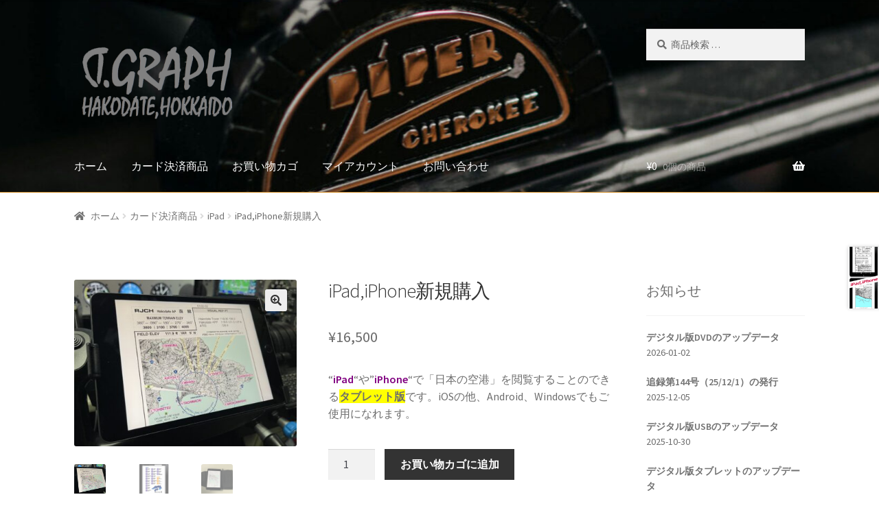

--- FILE ---
content_type: text/html; charset=utf-8
request_url: https://www.google.com/recaptcha/api2/anchor?ar=1&k=6Lec2nciAAAAAKwunKo3DFzyTlyqPM6tiLk8p7mf&co=aHR0cHM6Ly9kZ3JhcGguanA6NDQz&hl=en&v=PoyoqOPhxBO7pBk68S4YbpHZ&size=invisible&anchor-ms=20000&execute-ms=30000&cb=gaqn0ap1bsz9
body_size: 48815
content:
<!DOCTYPE HTML><html dir="ltr" lang="en"><head><meta http-equiv="Content-Type" content="text/html; charset=UTF-8">
<meta http-equiv="X-UA-Compatible" content="IE=edge">
<title>reCAPTCHA</title>
<style type="text/css">
/* cyrillic-ext */
@font-face {
  font-family: 'Roboto';
  font-style: normal;
  font-weight: 400;
  font-stretch: 100%;
  src: url(//fonts.gstatic.com/s/roboto/v48/KFO7CnqEu92Fr1ME7kSn66aGLdTylUAMa3GUBHMdazTgWw.woff2) format('woff2');
  unicode-range: U+0460-052F, U+1C80-1C8A, U+20B4, U+2DE0-2DFF, U+A640-A69F, U+FE2E-FE2F;
}
/* cyrillic */
@font-face {
  font-family: 'Roboto';
  font-style: normal;
  font-weight: 400;
  font-stretch: 100%;
  src: url(//fonts.gstatic.com/s/roboto/v48/KFO7CnqEu92Fr1ME7kSn66aGLdTylUAMa3iUBHMdazTgWw.woff2) format('woff2');
  unicode-range: U+0301, U+0400-045F, U+0490-0491, U+04B0-04B1, U+2116;
}
/* greek-ext */
@font-face {
  font-family: 'Roboto';
  font-style: normal;
  font-weight: 400;
  font-stretch: 100%;
  src: url(//fonts.gstatic.com/s/roboto/v48/KFO7CnqEu92Fr1ME7kSn66aGLdTylUAMa3CUBHMdazTgWw.woff2) format('woff2');
  unicode-range: U+1F00-1FFF;
}
/* greek */
@font-face {
  font-family: 'Roboto';
  font-style: normal;
  font-weight: 400;
  font-stretch: 100%;
  src: url(//fonts.gstatic.com/s/roboto/v48/KFO7CnqEu92Fr1ME7kSn66aGLdTylUAMa3-UBHMdazTgWw.woff2) format('woff2');
  unicode-range: U+0370-0377, U+037A-037F, U+0384-038A, U+038C, U+038E-03A1, U+03A3-03FF;
}
/* math */
@font-face {
  font-family: 'Roboto';
  font-style: normal;
  font-weight: 400;
  font-stretch: 100%;
  src: url(//fonts.gstatic.com/s/roboto/v48/KFO7CnqEu92Fr1ME7kSn66aGLdTylUAMawCUBHMdazTgWw.woff2) format('woff2');
  unicode-range: U+0302-0303, U+0305, U+0307-0308, U+0310, U+0312, U+0315, U+031A, U+0326-0327, U+032C, U+032F-0330, U+0332-0333, U+0338, U+033A, U+0346, U+034D, U+0391-03A1, U+03A3-03A9, U+03B1-03C9, U+03D1, U+03D5-03D6, U+03F0-03F1, U+03F4-03F5, U+2016-2017, U+2034-2038, U+203C, U+2040, U+2043, U+2047, U+2050, U+2057, U+205F, U+2070-2071, U+2074-208E, U+2090-209C, U+20D0-20DC, U+20E1, U+20E5-20EF, U+2100-2112, U+2114-2115, U+2117-2121, U+2123-214F, U+2190, U+2192, U+2194-21AE, U+21B0-21E5, U+21F1-21F2, U+21F4-2211, U+2213-2214, U+2216-22FF, U+2308-230B, U+2310, U+2319, U+231C-2321, U+2336-237A, U+237C, U+2395, U+239B-23B7, U+23D0, U+23DC-23E1, U+2474-2475, U+25AF, U+25B3, U+25B7, U+25BD, U+25C1, U+25CA, U+25CC, U+25FB, U+266D-266F, U+27C0-27FF, U+2900-2AFF, U+2B0E-2B11, U+2B30-2B4C, U+2BFE, U+3030, U+FF5B, U+FF5D, U+1D400-1D7FF, U+1EE00-1EEFF;
}
/* symbols */
@font-face {
  font-family: 'Roboto';
  font-style: normal;
  font-weight: 400;
  font-stretch: 100%;
  src: url(//fonts.gstatic.com/s/roboto/v48/KFO7CnqEu92Fr1ME7kSn66aGLdTylUAMaxKUBHMdazTgWw.woff2) format('woff2');
  unicode-range: U+0001-000C, U+000E-001F, U+007F-009F, U+20DD-20E0, U+20E2-20E4, U+2150-218F, U+2190, U+2192, U+2194-2199, U+21AF, U+21E6-21F0, U+21F3, U+2218-2219, U+2299, U+22C4-22C6, U+2300-243F, U+2440-244A, U+2460-24FF, U+25A0-27BF, U+2800-28FF, U+2921-2922, U+2981, U+29BF, U+29EB, U+2B00-2BFF, U+4DC0-4DFF, U+FFF9-FFFB, U+10140-1018E, U+10190-1019C, U+101A0, U+101D0-101FD, U+102E0-102FB, U+10E60-10E7E, U+1D2C0-1D2D3, U+1D2E0-1D37F, U+1F000-1F0FF, U+1F100-1F1AD, U+1F1E6-1F1FF, U+1F30D-1F30F, U+1F315, U+1F31C, U+1F31E, U+1F320-1F32C, U+1F336, U+1F378, U+1F37D, U+1F382, U+1F393-1F39F, U+1F3A7-1F3A8, U+1F3AC-1F3AF, U+1F3C2, U+1F3C4-1F3C6, U+1F3CA-1F3CE, U+1F3D4-1F3E0, U+1F3ED, U+1F3F1-1F3F3, U+1F3F5-1F3F7, U+1F408, U+1F415, U+1F41F, U+1F426, U+1F43F, U+1F441-1F442, U+1F444, U+1F446-1F449, U+1F44C-1F44E, U+1F453, U+1F46A, U+1F47D, U+1F4A3, U+1F4B0, U+1F4B3, U+1F4B9, U+1F4BB, U+1F4BF, U+1F4C8-1F4CB, U+1F4D6, U+1F4DA, U+1F4DF, U+1F4E3-1F4E6, U+1F4EA-1F4ED, U+1F4F7, U+1F4F9-1F4FB, U+1F4FD-1F4FE, U+1F503, U+1F507-1F50B, U+1F50D, U+1F512-1F513, U+1F53E-1F54A, U+1F54F-1F5FA, U+1F610, U+1F650-1F67F, U+1F687, U+1F68D, U+1F691, U+1F694, U+1F698, U+1F6AD, U+1F6B2, U+1F6B9-1F6BA, U+1F6BC, U+1F6C6-1F6CF, U+1F6D3-1F6D7, U+1F6E0-1F6EA, U+1F6F0-1F6F3, U+1F6F7-1F6FC, U+1F700-1F7FF, U+1F800-1F80B, U+1F810-1F847, U+1F850-1F859, U+1F860-1F887, U+1F890-1F8AD, U+1F8B0-1F8BB, U+1F8C0-1F8C1, U+1F900-1F90B, U+1F93B, U+1F946, U+1F984, U+1F996, U+1F9E9, U+1FA00-1FA6F, U+1FA70-1FA7C, U+1FA80-1FA89, U+1FA8F-1FAC6, U+1FACE-1FADC, U+1FADF-1FAE9, U+1FAF0-1FAF8, U+1FB00-1FBFF;
}
/* vietnamese */
@font-face {
  font-family: 'Roboto';
  font-style: normal;
  font-weight: 400;
  font-stretch: 100%;
  src: url(//fonts.gstatic.com/s/roboto/v48/KFO7CnqEu92Fr1ME7kSn66aGLdTylUAMa3OUBHMdazTgWw.woff2) format('woff2');
  unicode-range: U+0102-0103, U+0110-0111, U+0128-0129, U+0168-0169, U+01A0-01A1, U+01AF-01B0, U+0300-0301, U+0303-0304, U+0308-0309, U+0323, U+0329, U+1EA0-1EF9, U+20AB;
}
/* latin-ext */
@font-face {
  font-family: 'Roboto';
  font-style: normal;
  font-weight: 400;
  font-stretch: 100%;
  src: url(//fonts.gstatic.com/s/roboto/v48/KFO7CnqEu92Fr1ME7kSn66aGLdTylUAMa3KUBHMdazTgWw.woff2) format('woff2');
  unicode-range: U+0100-02BA, U+02BD-02C5, U+02C7-02CC, U+02CE-02D7, U+02DD-02FF, U+0304, U+0308, U+0329, U+1D00-1DBF, U+1E00-1E9F, U+1EF2-1EFF, U+2020, U+20A0-20AB, U+20AD-20C0, U+2113, U+2C60-2C7F, U+A720-A7FF;
}
/* latin */
@font-face {
  font-family: 'Roboto';
  font-style: normal;
  font-weight: 400;
  font-stretch: 100%;
  src: url(//fonts.gstatic.com/s/roboto/v48/KFO7CnqEu92Fr1ME7kSn66aGLdTylUAMa3yUBHMdazQ.woff2) format('woff2');
  unicode-range: U+0000-00FF, U+0131, U+0152-0153, U+02BB-02BC, U+02C6, U+02DA, U+02DC, U+0304, U+0308, U+0329, U+2000-206F, U+20AC, U+2122, U+2191, U+2193, U+2212, U+2215, U+FEFF, U+FFFD;
}
/* cyrillic-ext */
@font-face {
  font-family: 'Roboto';
  font-style: normal;
  font-weight: 500;
  font-stretch: 100%;
  src: url(//fonts.gstatic.com/s/roboto/v48/KFO7CnqEu92Fr1ME7kSn66aGLdTylUAMa3GUBHMdazTgWw.woff2) format('woff2');
  unicode-range: U+0460-052F, U+1C80-1C8A, U+20B4, U+2DE0-2DFF, U+A640-A69F, U+FE2E-FE2F;
}
/* cyrillic */
@font-face {
  font-family: 'Roboto';
  font-style: normal;
  font-weight: 500;
  font-stretch: 100%;
  src: url(//fonts.gstatic.com/s/roboto/v48/KFO7CnqEu92Fr1ME7kSn66aGLdTylUAMa3iUBHMdazTgWw.woff2) format('woff2');
  unicode-range: U+0301, U+0400-045F, U+0490-0491, U+04B0-04B1, U+2116;
}
/* greek-ext */
@font-face {
  font-family: 'Roboto';
  font-style: normal;
  font-weight: 500;
  font-stretch: 100%;
  src: url(//fonts.gstatic.com/s/roboto/v48/KFO7CnqEu92Fr1ME7kSn66aGLdTylUAMa3CUBHMdazTgWw.woff2) format('woff2');
  unicode-range: U+1F00-1FFF;
}
/* greek */
@font-face {
  font-family: 'Roboto';
  font-style: normal;
  font-weight: 500;
  font-stretch: 100%;
  src: url(//fonts.gstatic.com/s/roboto/v48/KFO7CnqEu92Fr1ME7kSn66aGLdTylUAMa3-UBHMdazTgWw.woff2) format('woff2');
  unicode-range: U+0370-0377, U+037A-037F, U+0384-038A, U+038C, U+038E-03A1, U+03A3-03FF;
}
/* math */
@font-face {
  font-family: 'Roboto';
  font-style: normal;
  font-weight: 500;
  font-stretch: 100%;
  src: url(//fonts.gstatic.com/s/roboto/v48/KFO7CnqEu92Fr1ME7kSn66aGLdTylUAMawCUBHMdazTgWw.woff2) format('woff2');
  unicode-range: U+0302-0303, U+0305, U+0307-0308, U+0310, U+0312, U+0315, U+031A, U+0326-0327, U+032C, U+032F-0330, U+0332-0333, U+0338, U+033A, U+0346, U+034D, U+0391-03A1, U+03A3-03A9, U+03B1-03C9, U+03D1, U+03D5-03D6, U+03F0-03F1, U+03F4-03F5, U+2016-2017, U+2034-2038, U+203C, U+2040, U+2043, U+2047, U+2050, U+2057, U+205F, U+2070-2071, U+2074-208E, U+2090-209C, U+20D0-20DC, U+20E1, U+20E5-20EF, U+2100-2112, U+2114-2115, U+2117-2121, U+2123-214F, U+2190, U+2192, U+2194-21AE, U+21B0-21E5, U+21F1-21F2, U+21F4-2211, U+2213-2214, U+2216-22FF, U+2308-230B, U+2310, U+2319, U+231C-2321, U+2336-237A, U+237C, U+2395, U+239B-23B7, U+23D0, U+23DC-23E1, U+2474-2475, U+25AF, U+25B3, U+25B7, U+25BD, U+25C1, U+25CA, U+25CC, U+25FB, U+266D-266F, U+27C0-27FF, U+2900-2AFF, U+2B0E-2B11, U+2B30-2B4C, U+2BFE, U+3030, U+FF5B, U+FF5D, U+1D400-1D7FF, U+1EE00-1EEFF;
}
/* symbols */
@font-face {
  font-family: 'Roboto';
  font-style: normal;
  font-weight: 500;
  font-stretch: 100%;
  src: url(//fonts.gstatic.com/s/roboto/v48/KFO7CnqEu92Fr1ME7kSn66aGLdTylUAMaxKUBHMdazTgWw.woff2) format('woff2');
  unicode-range: U+0001-000C, U+000E-001F, U+007F-009F, U+20DD-20E0, U+20E2-20E4, U+2150-218F, U+2190, U+2192, U+2194-2199, U+21AF, U+21E6-21F0, U+21F3, U+2218-2219, U+2299, U+22C4-22C6, U+2300-243F, U+2440-244A, U+2460-24FF, U+25A0-27BF, U+2800-28FF, U+2921-2922, U+2981, U+29BF, U+29EB, U+2B00-2BFF, U+4DC0-4DFF, U+FFF9-FFFB, U+10140-1018E, U+10190-1019C, U+101A0, U+101D0-101FD, U+102E0-102FB, U+10E60-10E7E, U+1D2C0-1D2D3, U+1D2E0-1D37F, U+1F000-1F0FF, U+1F100-1F1AD, U+1F1E6-1F1FF, U+1F30D-1F30F, U+1F315, U+1F31C, U+1F31E, U+1F320-1F32C, U+1F336, U+1F378, U+1F37D, U+1F382, U+1F393-1F39F, U+1F3A7-1F3A8, U+1F3AC-1F3AF, U+1F3C2, U+1F3C4-1F3C6, U+1F3CA-1F3CE, U+1F3D4-1F3E0, U+1F3ED, U+1F3F1-1F3F3, U+1F3F5-1F3F7, U+1F408, U+1F415, U+1F41F, U+1F426, U+1F43F, U+1F441-1F442, U+1F444, U+1F446-1F449, U+1F44C-1F44E, U+1F453, U+1F46A, U+1F47D, U+1F4A3, U+1F4B0, U+1F4B3, U+1F4B9, U+1F4BB, U+1F4BF, U+1F4C8-1F4CB, U+1F4D6, U+1F4DA, U+1F4DF, U+1F4E3-1F4E6, U+1F4EA-1F4ED, U+1F4F7, U+1F4F9-1F4FB, U+1F4FD-1F4FE, U+1F503, U+1F507-1F50B, U+1F50D, U+1F512-1F513, U+1F53E-1F54A, U+1F54F-1F5FA, U+1F610, U+1F650-1F67F, U+1F687, U+1F68D, U+1F691, U+1F694, U+1F698, U+1F6AD, U+1F6B2, U+1F6B9-1F6BA, U+1F6BC, U+1F6C6-1F6CF, U+1F6D3-1F6D7, U+1F6E0-1F6EA, U+1F6F0-1F6F3, U+1F6F7-1F6FC, U+1F700-1F7FF, U+1F800-1F80B, U+1F810-1F847, U+1F850-1F859, U+1F860-1F887, U+1F890-1F8AD, U+1F8B0-1F8BB, U+1F8C0-1F8C1, U+1F900-1F90B, U+1F93B, U+1F946, U+1F984, U+1F996, U+1F9E9, U+1FA00-1FA6F, U+1FA70-1FA7C, U+1FA80-1FA89, U+1FA8F-1FAC6, U+1FACE-1FADC, U+1FADF-1FAE9, U+1FAF0-1FAF8, U+1FB00-1FBFF;
}
/* vietnamese */
@font-face {
  font-family: 'Roboto';
  font-style: normal;
  font-weight: 500;
  font-stretch: 100%;
  src: url(//fonts.gstatic.com/s/roboto/v48/KFO7CnqEu92Fr1ME7kSn66aGLdTylUAMa3OUBHMdazTgWw.woff2) format('woff2');
  unicode-range: U+0102-0103, U+0110-0111, U+0128-0129, U+0168-0169, U+01A0-01A1, U+01AF-01B0, U+0300-0301, U+0303-0304, U+0308-0309, U+0323, U+0329, U+1EA0-1EF9, U+20AB;
}
/* latin-ext */
@font-face {
  font-family: 'Roboto';
  font-style: normal;
  font-weight: 500;
  font-stretch: 100%;
  src: url(//fonts.gstatic.com/s/roboto/v48/KFO7CnqEu92Fr1ME7kSn66aGLdTylUAMa3KUBHMdazTgWw.woff2) format('woff2');
  unicode-range: U+0100-02BA, U+02BD-02C5, U+02C7-02CC, U+02CE-02D7, U+02DD-02FF, U+0304, U+0308, U+0329, U+1D00-1DBF, U+1E00-1E9F, U+1EF2-1EFF, U+2020, U+20A0-20AB, U+20AD-20C0, U+2113, U+2C60-2C7F, U+A720-A7FF;
}
/* latin */
@font-face {
  font-family: 'Roboto';
  font-style: normal;
  font-weight: 500;
  font-stretch: 100%;
  src: url(//fonts.gstatic.com/s/roboto/v48/KFO7CnqEu92Fr1ME7kSn66aGLdTylUAMa3yUBHMdazQ.woff2) format('woff2');
  unicode-range: U+0000-00FF, U+0131, U+0152-0153, U+02BB-02BC, U+02C6, U+02DA, U+02DC, U+0304, U+0308, U+0329, U+2000-206F, U+20AC, U+2122, U+2191, U+2193, U+2212, U+2215, U+FEFF, U+FFFD;
}
/* cyrillic-ext */
@font-face {
  font-family: 'Roboto';
  font-style: normal;
  font-weight: 900;
  font-stretch: 100%;
  src: url(//fonts.gstatic.com/s/roboto/v48/KFO7CnqEu92Fr1ME7kSn66aGLdTylUAMa3GUBHMdazTgWw.woff2) format('woff2');
  unicode-range: U+0460-052F, U+1C80-1C8A, U+20B4, U+2DE0-2DFF, U+A640-A69F, U+FE2E-FE2F;
}
/* cyrillic */
@font-face {
  font-family: 'Roboto';
  font-style: normal;
  font-weight: 900;
  font-stretch: 100%;
  src: url(//fonts.gstatic.com/s/roboto/v48/KFO7CnqEu92Fr1ME7kSn66aGLdTylUAMa3iUBHMdazTgWw.woff2) format('woff2');
  unicode-range: U+0301, U+0400-045F, U+0490-0491, U+04B0-04B1, U+2116;
}
/* greek-ext */
@font-face {
  font-family: 'Roboto';
  font-style: normal;
  font-weight: 900;
  font-stretch: 100%;
  src: url(//fonts.gstatic.com/s/roboto/v48/KFO7CnqEu92Fr1ME7kSn66aGLdTylUAMa3CUBHMdazTgWw.woff2) format('woff2');
  unicode-range: U+1F00-1FFF;
}
/* greek */
@font-face {
  font-family: 'Roboto';
  font-style: normal;
  font-weight: 900;
  font-stretch: 100%;
  src: url(//fonts.gstatic.com/s/roboto/v48/KFO7CnqEu92Fr1ME7kSn66aGLdTylUAMa3-UBHMdazTgWw.woff2) format('woff2');
  unicode-range: U+0370-0377, U+037A-037F, U+0384-038A, U+038C, U+038E-03A1, U+03A3-03FF;
}
/* math */
@font-face {
  font-family: 'Roboto';
  font-style: normal;
  font-weight: 900;
  font-stretch: 100%;
  src: url(//fonts.gstatic.com/s/roboto/v48/KFO7CnqEu92Fr1ME7kSn66aGLdTylUAMawCUBHMdazTgWw.woff2) format('woff2');
  unicode-range: U+0302-0303, U+0305, U+0307-0308, U+0310, U+0312, U+0315, U+031A, U+0326-0327, U+032C, U+032F-0330, U+0332-0333, U+0338, U+033A, U+0346, U+034D, U+0391-03A1, U+03A3-03A9, U+03B1-03C9, U+03D1, U+03D5-03D6, U+03F0-03F1, U+03F4-03F5, U+2016-2017, U+2034-2038, U+203C, U+2040, U+2043, U+2047, U+2050, U+2057, U+205F, U+2070-2071, U+2074-208E, U+2090-209C, U+20D0-20DC, U+20E1, U+20E5-20EF, U+2100-2112, U+2114-2115, U+2117-2121, U+2123-214F, U+2190, U+2192, U+2194-21AE, U+21B0-21E5, U+21F1-21F2, U+21F4-2211, U+2213-2214, U+2216-22FF, U+2308-230B, U+2310, U+2319, U+231C-2321, U+2336-237A, U+237C, U+2395, U+239B-23B7, U+23D0, U+23DC-23E1, U+2474-2475, U+25AF, U+25B3, U+25B7, U+25BD, U+25C1, U+25CA, U+25CC, U+25FB, U+266D-266F, U+27C0-27FF, U+2900-2AFF, U+2B0E-2B11, U+2B30-2B4C, U+2BFE, U+3030, U+FF5B, U+FF5D, U+1D400-1D7FF, U+1EE00-1EEFF;
}
/* symbols */
@font-face {
  font-family: 'Roboto';
  font-style: normal;
  font-weight: 900;
  font-stretch: 100%;
  src: url(//fonts.gstatic.com/s/roboto/v48/KFO7CnqEu92Fr1ME7kSn66aGLdTylUAMaxKUBHMdazTgWw.woff2) format('woff2');
  unicode-range: U+0001-000C, U+000E-001F, U+007F-009F, U+20DD-20E0, U+20E2-20E4, U+2150-218F, U+2190, U+2192, U+2194-2199, U+21AF, U+21E6-21F0, U+21F3, U+2218-2219, U+2299, U+22C4-22C6, U+2300-243F, U+2440-244A, U+2460-24FF, U+25A0-27BF, U+2800-28FF, U+2921-2922, U+2981, U+29BF, U+29EB, U+2B00-2BFF, U+4DC0-4DFF, U+FFF9-FFFB, U+10140-1018E, U+10190-1019C, U+101A0, U+101D0-101FD, U+102E0-102FB, U+10E60-10E7E, U+1D2C0-1D2D3, U+1D2E0-1D37F, U+1F000-1F0FF, U+1F100-1F1AD, U+1F1E6-1F1FF, U+1F30D-1F30F, U+1F315, U+1F31C, U+1F31E, U+1F320-1F32C, U+1F336, U+1F378, U+1F37D, U+1F382, U+1F393-1F39F, U+1F3A7-1F3A8, U+1F3AC-1F3AF, U+1F3C2, U+1F3C4-1F3C6, U+1F3CA-1F3CE, U+1F3D4-1F3E0, U+1F3ED, U+1F3F1-1F3F3, U+1F3F5-1F3F7, U+1F408, U+1F415, U+1F41F, U+1F426, U+1F43F, U+1F441-1F442, U+1F444, U+1F446-1F449, U+1F44C-1F44E, U+1F453, U+1F46A, U+1F47D, U+1F4A3, U+1F4B0, U+1F4B3, U+1F4B9, U+1F4BB, U+1F4BF, U+1F4C8-1F4CB, U+1F4D6, U+1F4DA, U+1F4DF, U+1F4E3-1F4E6, U+1F4EA-1F4ED, U+1F4F7, U+1F4F9-1F4FB, U+1F4FD-1F4FE, U+1F503, U+1F507-1F50B, U+1F50D, U+1F512-1F513, U+1F53E-1F54A, U+1F54F-1F5FA, U+1F610, U+1F650-1F67F, U+1F687, U+1F68D, U+1F691, U+1F694, U+1F698, U+1F6AD, U+1F6B2, U+1F6B9-1F6BA, U+1F6BC, U+1F6C6-1F6CF, U+1F6D3-1F6D7, U+1F6E0-1F6EA, U+1F6F0-1F6F3, U+1F6F7-1F6FC, U+1F700-1F7FF, U+1F800-1F80B, U+1F810-1F847, U+1F850-1F859, U+1F860-1F887, U+1F890-1F8AD, U+1F8B0-1F8BB, U+1F8C0-1F8C1, U+1F900-1F90B, U+1F93B, U+1F946, U+1F984, U+1F996, U+1F9E9, U+1FA00-1FA6F, U+1FA70-1FA7C, U+1FA80-1FA89, U+1FA8F-1FAC6, U+1FACE-1FADC, U+1FADF-1FAE9, U+1FAF0-1FAF8, U+1FB00-1FBFF;
}
/* vietnamese */
@font-face {
  font-family: 'Roboto';
  font-style: normal;
  font-weight: 900;
  font-stretch: 100%;
  src: url(//fonts.gstatic.com/s/roboto/v48/KFO7CnqEu92Fr1ME7kSn66aGLdTylUAMa3OUBHMdazTgWw.woff2) format('woff2');
  unicode-range: U+0102-0103, U+0110-0111, U+0128-0129, U+0168-0169, U+01A0-01A1, U+01AF-01B0, U+0300-0301, U+0303-0304, U+0308-0309, U+0323, U+0329, U+1EA0-1EF9, U+20AB;
}
/* latin-ext */
@font-face {
  font-family: 'Roboto';
  font-style: normal;
  font-weight: 900;
  font-stretch: 100%;
  src: url(//fonts.gstatic.com/s/roboto/v48/KFO7CnqEu92Fr1ME7kSn66aGLdTylUAMa3KUBHMdazTgWw.woff2) format('woff2');
  unicode-range: U+0100-02BA, U+02BD-02C5, U+02C7-02CC, U+02CE-02D7, U+02DD-02FF, U+0304, U+0308, U+0329, U+1D00-1DBF, U+1E00-1E9F, U+1EF2-1EFF, U+2020, U+20A0-20AB, U+20AD-20C0, U+2113, U+2C60-2C7F, U+A720-A7FF;
}
/* latin */
@font-face {
  font-family: 'Roboto';
  font-style: normal;
  font-weight: 900;
  font-stretch: 100%;
  src: url(//fonts.gstatic.com/s/roboto/v48/KFO7CnqEu92Fr1ME7kSn66aGLdTylUAMa3yUBHMdazQ.woff2) format('woff2');
  unicode-range: U+0000-00FF, U+0131, U+0152-0153, U+02BB-02BC, U+02C6, U+02DA, U+02DC, U+0304, U+0308, U+0329, U+2000-206F, U+20AC, U+2122, U+2191, U+2193, U+2212, U+2215, U+FEFF, U+FFFD;
}

</style>
<link rel="stylesheet" type="text/css" href="https://www.gstatic.com/recaptcha/releases/PoyoqOPhxBO7pBk68S4YbpHZ/styles__ltr.css">
<script nonce="hrqLOXl9IyJa0NWaVL9BZg" type="text/javascript">window['__recaptcha_api'] = 'https://www.google.com/recaptcha/api2/';</script>
<script type="text/javascript" src="https://www.gstatic.com/recaptcha/releases/PoyoqOPhxBO7pBk68S4YbpHZ/recaptcha__en.js" nonce="hrqLOXl9IyJa0NWaVL9BZg">
      
    </script></head>
<body><div id="rc-anchor-alert" class="rc-anchor-alert"></div>
<input type="hidden" id="recaptcha-token" value="[base64]">
<script type="text/javascript" nonce="hrqLOXl9IyJa0NWaVL9BZg">
      recaptcha.anchor.Main.init("[\x22ainput\x22,[\x22bgdata\x22,\x22\x22,\[base64]/[base64]/[base64]/KE4oMTI0LHYsdi5HKSxMWihsLHYpKTpOKDEyNCx2LGwpLFYpLHYpLFQpKSxGKDE3MSx2KX0scjc9ZnVuY3Rpb24obCl7cmV0dXJuIGx9LEM9ZnVuY3Rpb24obCxWLHYpe04odixsLFYpLFZbYWtdPTI3OTZ9LG49ZnVuY3Rpb24obCxWKXtWLlg9KChWLlg/[base64]/[base64]/[base64]/[base64]/[base64]/[base64]/[base64]/[base64]/[base64]/[base64]/[base64]\\u003d\x22,\[base64]\\u003d\\u003d\x22,\[base64]/w57Dv8Klw47Ci8OJEcKYRRrCjlDDhcOUwqLCp8O1w5/CoMKXA8OOw7k3XmhFNVDDmcODKcOAwpdIw6YKw6rDtsKOw6cYwp7DmcKVdsOuw4Bhw44tC8OwdyTCu3/CkW9Xw6TCgsK5DCvCsHsJPkrCi8KKYsOkwr1Ew6PDr8OjOiRvM8OZNkBGVsOsaHzDoixNw7vCs2dKwp7CihvCiBQFwrQKwqvDpcO2wqnChBMuTcOOQcKbUTNFUgPDug7ChMKIwpvDpD1Rw7jDk8K8D8KrKcOGYsKNwqnCj0bDhsOaw49Tw5F3wpnCkx/[base64]/wr7Dt8OkKMK7w7vCosKZw7B8QnFRwpzCjybCjsKYwrLCr8KGNsOOwqXCjgtqw5DClWgAwpfCt04xwqEywoPDhnELwosnw43CqMOTZTHDllDCnSHClikEw7LDqlnDvhTDlG3Cp8K9w4bCmUYbU8OVwo/[base64]/DmXHDvnHDjWgsw6FQQcOhGl/DucKswqJYRcKNBWrChiMgw6TDpcKdRcKEwrluOcO6wqFHUMOow5cQM8KYBcOlaA58wo/DvxPDl8OiBcKBwpbCmsOdwqhlw7/ChXPCm8Omw4nCkkbDlMKDwoFMw67DqT5Xw7hOBl7Dl8K3wrPCvhskTcOSdsKfBCBWCm7DqcK/w4bCr8K8woJlwpfChcOtUmUewprCnEzCucKtwqcNAMKmwqzDnsKlKw/Dt8KZaizCtw0RwpHDkD0ow6pmwq8Gwo0Pw4vDh8OuN8KQw4N0YCMnAcOGw7R6wrkmZRdoNjfDp0/[base64]/ClsKbIMKvw6gLwrNAasOiwoAYwpgawr3CggbDnDHDuywxOcKpE8KPdcOJw7YSHHAid8OrThDCiX1FHMKLw6Z7GjRqwqrDtjTCqMKOa8Opw5rDrUvDgsKTw7XCkDlSw6rDiE3Ct8Klw55aEcKLFsOVwrPCuG5JVMOZw6NgU8O+w49mw55RP1MrwpDDk8OYw6s/YsOWw5vCtA9HWsOfw6wiMMKBwrhWA8KhwrTCj3HCmcOiZ8O/EnLDuxYWw7TCj2HDvEg9w5dFZDdqTx5Yw7BYQDRSw5bDryZ+HcO0bcKXBSVRGiHDh8Kfwo52wrXDvkofwqfChQh7OsKEYMKGRmjCp0XDscK/N8KVwpfDiMO8OcKKYcKdFycOw4N8wpzCiQxyW8OVwoYJwq/CmcK5OijDosOqwrlTOlLCog1vworDpFXDvcOaKsOVZsOpSsOvPC/DkRApP8K5SsOowpDDu2ZcHsOjwqRGNgzCm8ObwqDDoMOcPWdWwqzCsX/Dtjk9w6AXw7lswp/[base64]/Dk8OPwocewoE2PcOvw4dlfi3DgDlVwqsVwrzCpCzDoB0/w6jDm1fCsGLCr8Kaw6UIDys6w7BtKcKoX8KHw43ChB3CuwfCuGzDi8O6w5TCgsKkWsOzVsO3w7w/w45ELVlXfMObH8OGwrUAeFM9N1cmRsKSNG5fYg/Dn8KFwrsLwrg/[base64]/Di8Kcw6B+dwjCnMOcw7LCklPDlcOiwpTDpwfCksKRRsOnX0YsG0HDtzTCv8KHW8KgOcK4QmpvCwhvw5wDw7/CscOXN8OxI8Kow55TZw10wo1QDz7DmyRELnTChT/DjsKNw4vDqsK/w71yMW7DvcKsw6nCvThYw7ohDMK/wqTDjwnCjXxVNcOTwqUEY2UCP8OaF8K6KzbDoy3Cii45w5HCmWV/w5bCiAN+w4PDgTkqUzokDXLDkMKAJzlMWsKHVSEGw5R2LC8pQA5sEnULw7bDmMK7wp/DnXPDpltUwrs1w57ColzCv8Kaw5UzBQ0kJMOBwprDhVpzw5XChMKHSknDn8OZGsKEwosKwonDvk4EVhMKfV/Ci2RQDcKXwq8Kw7F6wqxYwrPClMOrw7pvWnE1EcKuw6BkXcKvJsOJLgjDmERbw4vCn3XCmcOoTFLCosO+w5/CjwcawrrCvcOADcOswqzCpUgCLFbCjcKbw6/DoMOoZx8KbBQyMMKawrbCrcO7w7rCjXXDlBPDqMKiw4DDtVhhe8KYRsOWM2FdDsKhw7kFwpwJV0HDn8ObbhJrLMO8wpDDjgFHw5lrD3MfbkrDtkDCpcK9w5TDj8OLGwXDpsKuw47DmMKeNi8AARfCqsOtQULCoiM/wptZwqh9EWrDpMOuw55XXUtCBMKrw7B4CsO0w65BKk5ZHS3Cn3cHRMOnwoVEwpTCvVvCisOAwpFLZ8KKQilbA1IKwqXDm8ONcsOuw5fDpBdaUmLCp0MBw5VMw7nCiUdiXRApwq/CjiAAV2YjE8OfI8O3w7EZw6PDgiDDnHpUw5fDqQkxw6/Dgl9HO8OHwrkBw5fDqcKfwp/DscKQMMKpw5HDu3tcw6xKw68/C8KZMMODwoU/[base64]/E8OWNx9NZcKTEyDCtTlgZVoswp7ChsO/w73Cs8K8WcOrecKxTX5Cw5BrwpHChhYSbcKeT3HDgW/CpMKKNHfCqcKkBcOQYT9/b8OpK8KBZUjDiBI+w68zwoR+GcKmw6LDgsOBwqTCrMOnw6orwo1Gw7LChVvCs8OLwq7CjRnCpsOvwpcXJMK0FzPCqsO8DsKsdMKVwqrCvTjCpMKXQsKvL14Gw4XDscKgw7ASXsKQw4HDpQ/DlsKRYsK2w6tzw6/CgMOZwqDChwUSw4Qew7rDksOIGMKyw5DCj8KkQMOfBRBVw7ZGw5Z3wo/DmCbCgcK4LS80w6/Dh8K0SC4Pw5XChcOAw4ZgwrPDmcOHw6TDsyp7U3zCiwxKwpXDpsOmORLCiMOIV8KRAsOjwpLDqQBvw7LCtUwmD2/DkMOwa0IIb1V/wrhEw7tSOcKNfsKoXX0kCArDr8KAYxc0w5Muw6tpTMOcUV0QwpTDrD8Qw7bCi2FGwpvCtcKILi9aTHU2OxoXwqTDpcO7wp5owq3DiwzDr8KtIMK/AkrDjsKmVMK3woHCijvCgMOJQ8KaZ03ChWfDhsOcJHTCmg/CucK1a8KuNXMSZggWdyrCvsKrw54GwpNQBhVdw6fCicK5w4jDjcKUwoDCvAkEesOJESfCgzhfw7HDgsOjQMKHwpHDnyLDt8Krwrt+EcKbwqjCssO8Oi0OVcOXwrzCnlhbZWhpwo/DqcKyw5dOXQrCisKuwqPDiMOpwqXCiB8Dw61Cw47DmAPCr8OpYXNTGEQzw55sJcKfw5RuflzDoMK0w5jCjUkpPsOxP8KJwqp5w5Y2I8OMD0TDp3YIRsONw5VFwoAeRWZQwp0cMG/ChxrDosK2woFmOcKhRWfDpMOdw47Cvh7CrMO+w4HClMOARsO9fHDCq8K8w4jCpxkBf3rDvnfDnj7Ds8Khb0Fcd8KsFMKLGHEeAh02w5pvfgPCp1VuKExDO8KNTgHCjcOmwrnDujMVLMOQVSrCjzHDssKccmB8wrRLNyLCl2YpwqjDiizDksOTQB/CscKew48WDsKsHsO4ZHLCli4Awp3CmwLCoMK4w4DDgcKnO3RYwp5Vw6smK8KGLsOjwq/Cu11vw5bDhRVrw7LDt0rDu1kOwrYhZMOVR8KSwp0kCD3Dlik/[base64]/CpsK7w77DkjTDhh7DvcKOU2F/Gl7CncOOwoPCpVTDoQ9dYDTDv8OTWMOVw7QyaMK4w5nDlsKpIMKNdsKFwogEw4Ifw7djwq3Cp2nCrWQNQsKpw6NhwrY1FkhjwqwDwq3DhMKOw6vDnV1GYcKZwoPCmVdNwonDl8OSCMOICEbDujfDmhzCucKTdUHDoMO0acOew4N2agIuczbDosOAGwHDlFwzfDVDLW/[base64]/CnzY2T8O4EsKhFx/DhcOCbsK+wpADw4DDkDLClx9ZPA1MK2PDi8OrHVLDlsK3DMKLMEBFKsKbw69hWcKPw4hGw7nCrh7CicKDYj3CnxLDuV/DvsKzw4BQYMKLwrjDusOaNcO9w7rDlsOJwogPw5PDkcOSFg8Iw6HDkGU4ZgzCisOdZcO2KQcSccKEDcK6R1Atw7YCHzzCmAbDtEnDmMKGF8OIL8KKw4JoVHdQw7MdP8OBaREEDC/Cp8OOw4syMUp5wrsQwr7CgxXDkMOSw6DCokIwIz0hdFFIw4JFwrgGwpgHBcKLQcOWWcKZZn03GQrCt0I6e8OPQBYlwpDCpxFwwr/Ds1LCrzHDmsOPwqDCoMONZ8OPTcOvbCjDslnCk8OYw4XDncKSJj/CiMOSUcKXwq3CsyTCt8KrEcOqPnkuMTofVMKwwpHCsQ7Cv8OYOsKjw5nCiBnCkMONw4giw4Qxw7USZ8KXBi/CtMKmw7HCkcKYw4ZHw597BCPCpCQAacOIw6PDrX3DjMObR8ORU8KQw7N4w5zCggfDvEYFE8KgX8KYD01tQcKQIMOow4ERJMONBVnDrsKHwpDDssKcaDrDkE8IEsKxDVrCjcKRw404w6g+BjMBZ8KfJsKyw77Dv8OMw6/CoMO9w5zClmbDicKBw6RBAg/[base64]/[base64]/KlTDjkrDs0nDhMOhfcONBcOpwq1EL8KxXsKgw74MwonDigJewqoYPsOawrjDtcKFS8OoWcK0fgzCisK4Q8Ksw6Nhw41OF1EGM8KSwrDCoiLDnlTDiVTDvMO7wrBawoBbwqzCj0BZIF95w7hiNhTCvB8CbArCgVPCilVOGzQMHE3ClcOZO8OPWsOOw6/[base64]/Dhg7DixvDgMKuwqrCtMOrBMKsw5MBNcK9ecOlAMK5LcKYwpFLw6ITw47Cl8KEwrhqSMKmw7rDmmZ1T8K2wqFHwpYnw4d8w4NuScKLAsOeL8OIBEkKax18XgbDlifDncKhIsOYwqNYTyNmEcO/wr/Coy/Ds0IXJsKQw73ChMKAw5vDs8KFGcO5w5PDqT/CocOGwq3DrVIQecKYwpJnw4UYwq8Qw6ZOwrRvw55QQXE+HMKsSMOBw7ZyX8O6wrzDssKfwrbDicKDTMOtPTTDmMK0ZQVmI8ODemDDjcKkU8OUGB1PCcOTH0IKwrrDlggnWsKrw6Esw6fCucKQwqfCrMK4wp/CoBHCjH7CtcK3AwIaQiIMwrHCllLDu2/CqmnCgMK3w55ewqZ8w5NMdm5KfjzCmkANwo8Mw5tOw7/Dsy/DgQzDlsKrHHl7w5LDg8OEw4vCrgbCu8K4c8OUw7tLwqUkcip2OsKQw5/DnsO/wq7DlMK1NcOnNk7CtRRBw6PCv8OeFsO1wolgwpcFDMOVw59vQ1nClMO2w6tjdMKaNxDCq8OQEwAAdGQ3aHnCpkVEKALDkcK6FQpbXMOFEMKKw5DCpWLDmMOlw4U4w57CkzzCs8KPJjPClMOQFMK1S1XDgH7DlW1+wr1Ow7plwo7DkUDDnsK5flDCpMOoWmvDgS/Cl2k3w4rDjC0Vwq0Wwr7Cs20twoIhVMKnJsOIwoTDtBUIw6bDhsOvJcOnwrlVw5ogw4XCghkMeXHCpGnDtMKHwr/Cj3rDiFQqLSx6E8OowolWwo3Di8KkwrTDul/CnAkEwp0CeMK4w6fDsMKpw5rCpT43wp4GDsKRwq7CksO4dngnw4AsL8OORcK6w6t6ejDDg2Miw7XCiMOZYnYNQ2TCkMKQEMOOwonDlMKcKsKew513GsK1JzDDqVbCr8KORsOrwoDCmsKCwog1cXgiw45oXwjDgsONw49tDhPDgjLDr8Klw5pKBWgvw43Cq10/wo8jIR/DqcOjw77CtEdnw5hlwpvCgjfDjgJ7wqDDvDHDnsK7w6MbTsKrw7nDvn7CqEvClMKmw68iAFQ4w7YDwq8jWMOrG8OOwozCqQbClkTCn8KDUhVtcMK3wpfCp8O/w6PDr8KEDAkwaCjDsC/[base64]/CpkBXeCFrwr84w6cRISV8ZcO8wr1NcWHCqmjCmThfwqPDmsOxwqU5w47DgQETw5/[base64]/[base64]/DlsKOw6s7wpl2AsOKCF1nwrFzRG3Dq8OteMOgw7TCq2Y5PAfDuwvDscK0w5XCvcOMwo3DpSk4woPDqkfCjsOiw4ETwqHCjB5JVcKjL8Kyw7/Ch8OjBCXCiUNRw6fCgMORwqJzw4LDqUfDp8KyfSwDaCkhczkaY8Khw5rCnF5RZMOVwpE1DMK4ZVfCo8OowqvCmsOtwpBeHmAGXnE9c0hrEsOOw4AmTinCrsOHF8Oaw6ETOnXCjQjCiX/[base64]/[base64]/[base64]/w5PDvsKXXF3ClMOnKTc5WcK4HTTDgwfDhsOkDkXClCo1S8K3wojCgsO+WsODw4/CuCx7wrNywpFMCinCqsORLMK3wpNMOhh8Dmh9fcKTWxZ9QnzDtxMGQRlRw5vDriTCosKYwo/DrMOow5UrGhnCsMKHw5EvTB7DvsO9XEoowrRcJ3waMcKsw6bDusKKw5xIw6wtR33Ch15REcKnw6xUbcKzw7sCwrdubcKQwo0yHRlnw7RvbMOnw6hDwovCqMKqCXzCscKibwskw5c8w4xlRQPDr8OeKEfCqg1NMm9sYA9Lwr9OGmfDhg/CqcOyFgZ0IsKLEMK0wqFBZgDDrnHCinJsw6srVSHDlMOrwrDCvQLDt8OKIsO4w4NySSNRFk7DtjkNw6TDvcOEPmTCosKlKVdwecKAwqLDosKqw6/ClwvCn8OrAWrCrMKyw6ktwqfCuTPCkMKaLcOhw4AnJG0DwpTCmhZQVBDDiFM/ZjYow4w/w7bDp8Oxw6MnEh0Zai8Gwo7CnhzCiGdpPsKzJnfDjMOZQCLDnDXDlsKFXENxVMKGw77Dvhlsw4jDg8KOfsKVw6PDrsO5w6ZIw6fDn8KNQy/[base64]/Dqz/[base64]/w4XDqsOBw78/wr/Ch8OCDXUSw4zCk0vCmwXCgGAKUiIOTAZrwrfCnsOyw7oKw4HChcKCQHrDi8KqQDLClV7DmRDDuCx4w7IvwqjCnCh0w4jCj0JXEXjCiQQyX2DDmB0dw6DCj8KNNsOwwojCk8KVIcK8LsKlw6B/wolIwqzCnTLCgjIKwq7CsBZew7LCmzTDg8OOHcOhZWtELcO9BB86woDDrcKPw7wAGsKGXTHCmgPDvm3ChcK8FBcMaMO9w5LCvBzCvsO4wqnDlF5cWFDCjsOlw6vChsO/[base64]/Cm1VyIMKow4RxBCbCl8OCYcKhJMKNT8KWOMOhwoPDr0bCs03DkERAPsKsTcOpOcKnw4tZAzMrw6t5SXhUBcOdSC9XAMKHZ3kvw5vCrzRdFTlMPsO8wrgAZm/CucO3JsOewq/DuBs+d8OXw686dMKmNxhNw4V9UTTDncO0YsO8wpTDohDDuFcJw75yYsKVwpPCgWF5UcOcwqw3E8KXwpQDw4bCuMK4Ox/DlcKuaknDiTw3w7BuRsOEV8KhHsK8wrEow47CnTpOw6MSw4YEw5QDw5xafMKeYkdxwpt4w7tcDwnDkcOawrLCr1Bew6x2I8Ohw6nCuMOwVDNTwqvDtkTClX/DnMKXREMgwpXCqEYmw4jCk19LbUTDnsOLwqQyw4jCr8OxwoJ/wq0FOMOTw5TCukjCn8K4wobCvcOvwpNpw6YgIx/Dszlmwr5gw7hLJR3ChjIfU8O2bRQRCADDm8KIw6bCn0XCrMKIw7VCP8O3f8O5wqM/w4vDqMK8MMKhw4kaw6oyw7ZXYmHCviFBwpg/w5EwwoHDu8OnLsO6woTDtDJnw4RqQcOabFvCmRkXw4duFllywojCs1VJA8KsbMOWIMKLF8KvN1jCrAHCn8KcHcKRfzvCoHLDnsK8OMOxw6V2ZsKDXcKxw5/CkcOWwqs8esOmwpzDpRrCvMOrw73DlsOrZlAsbifDt23CvDAJF8OXAVbDtcKHw4k9DFYrwrXCrsKAexTCiiEBw5HCn09edMOjKMOkw551w5UKFRJJwqzCjjTDmcKoBkpXIxMGfXjCgMOhfQDDtwvDl0sQTMOTw4XCpcKtWypgw69Lw73CtDc9ZF/[base64]/Dvx4sw6/DmMKhEjLChkfCocOJAsOpXsO8YsKxwqbCpnc/w6E0wq3DrnzCssO9FcKswrzDgMO2w7M5wpVBw50mMSrCtMK7NcKaM8O8XXrDhVLDgMKKw6nDk2ALwotxw77DuMOGwopcwqHCtsKkccKqG8KDGsKDCl3Dk0d3wqTDmEl2CgXClcOpXmFzGMOjDMK2w4lBQ2nDj8KOD8ObNh3DklXClMKLw6bDp35dwpd/wrp8w7rDtQ/Cm8KkEzgIwoc2wpvCiMK/wobCjsOCwrBcwqTDhMKYwpDDhcK4w6TCuwbCkSATADoCw7bDlsOrw7ZBEmQCdCDDrhssJcKdw5Ecw6DDvMKJwrTDhcOkwrFGw7kgD8O6wq85w4pLAcObwpnCnV/CtcO4w4/[base64]/w4vClSTDisOuw7bDocOrw6FEwqJKDcKrwr7DvMK6O8OtFsO1wqbCvcOiPFDCpyrDsGLCv8ORw4JYB0YfOMOKwropAMKiwqvDhcO8eG/Do8OZVcKSwqLCqsKHEcKrcwkqZQTCscOpacKFbWNtw7PCjHoRFMO1SxMTwo7CmsOJV2XDnMOuwpA1ZMKxUsK2w5VFw7BKPsOnw5dMbwhodV5qVFTCpcKWIMK6MWXDlMKkAsKBZkxew4HCgMO/GsOvJTPCqMOFw7AkUsK/[base64]/Do2YEwr/[base64]/[base64]/CpGxRw5DDqD3DhTHDmMKjwp00BHMicMKfw5jDg8KpbcO1w7Zswp0Nw4h9HcKxwpNDw7wbw4FtHMOFMgtRQcKIw6YDwqLDscO6wpM1wozDpFTDtDvCmMOWX3lhGcK6ZMKwNxYJw7JWw5BIwo8rw60mwqzCtnfDo8OzOMONw6BMw6/DocK7f8KEwr3CjyxmFVPDpRDDncKqPcKlTMOrMC4Ww705w7fCkW4Cwr/[base64]/CgyvDnEvDjcKCNjrDsHzDrcKlw7dxwprDvQ1Qwo/Ct8OSUcKFfERaUlQvw6pOZcK4wo3Dj1BcKcKrwr4jw7MHEm7CrWBFMUh/Gw3ChlBlRgbDuQDDnXJCw6DDj0N+w4zCrcK+SmJGwpPClMOrw4Ztw6o+w6MtScKkwrrCpinDj3/ChF9Ywq7DsznDlsKFwr4/wrt1ZsKYwqjCqsOpwrBBw6U7w7LDsBXCghtuWhXCp8OKw4PCvMKRLsOKw4/[base64]/ClcK4w6DDgsOnT2LCvwbCnMKUM8ODPHkZwr7Dg8O4wrnCmG8aAsOyE8O+wpXCrGLCvGTDuG7ChR7Cli58K8KoPUMnKgY2w4huUMO6w5INW8KJbBMeVGLDkwXCicKMDgnCqzk6M8KuDnTDqMOBdDnDgMO/dMOrOS4hw6/DnsOcegzCtMOsLVzDmVwZwoJLwqIxwqsHwodywoIkeXrDi3/[base64]/[base64]/DtDplM0HDg2dyw4PCuMOzw4lPHh0VBsObwqDDh8KQb8Krw7BXwq8vPcO5wpwNH8OyGBELCUBbw5DCssORwrTCqMONMQNwwqomUMK0cA7CiE/CqMKcwo86BHwmwrdZw7R0EcOCM8Onw68ueXB+QDvCk8KKWMOlUMKXO8OSw5Y/wqU2wqbClcKAw7YVOXvCr8KKwpU9cm/[base64]/DuUjCu8Kzw5XCmsKQKBMmwpDCg8OqwoZMwqV6JMKXFsOPTsOjw48wwojDpQXDpMOkKQXDqkfCj8KBXTbDs8OARMO2w6/Ch8OvwpAvwqRcb3PDusOEKS0NwrLCsgTCqADDjXEoHw1dwrTDpnsXAUbDqGbDoMOHWDNZw7RVAAsdesK4AMOkZlvDoyPClsO3w7Y5woVba21rw6c/wr3CvwLCrj8PHsOLP2A/woZrOsKJKcK5w7bCtjJ/wqxOw4HCoH7CnHTDoMOTNkTDjjzCrHYRw5gCcxTDocK/wr4tEMOLw53DlFvCuErChD5yX8KIS8Oic8OsFiAtHmhOwrwawp3DqQ5xBMOSwrLDqMKLwpsICsO4N8KLw7Yrw5EnUcKAwp7DhxbDixHCh8O+YCvCmcKdFcK9wobCjkIEGHfDmj/[base64]/w6VGwr3Di8OQw4wHCWPCosKCamIuwoXCiB1Jw5fDnQV+anA8wpRMwrJPYsOLDnnCm3/DuMOgwovCjh5Pwr7DrcKIw5rCoMO3X8O6R0LCtcKMwr7CkcOnw7BywpXCuzUcVUddw6bDg8KNfzcADMO6wqZdaRrCnsODQVDDtUFJwrk6woJnw4ZqMwgqw6nDmcK/[base64]/DgQPDm8OAB8KtLCNnw6nDt8OmVcKQwpY8w5FVw7LClXzCnWEbHyXDkMKZYsKtw503worDuE7Dgn85w7LCrHLCmMOMI1AeNBdiSnzDljtWwqjDlk/Dr8OwwqnDszHDqcKlf8KEwpjDmsODNsOdcCTDhCozSMOZb1jDs8OWVsOfTcKIw5HDn8Kfwp4Fw4fCqW3CgiIoZHRHdWXDjkHDk8ObWsOAw7nCm8K+wrnCksOgwqBqcXYSJgYJGmFHTcOHwo7CoS3Dg016wp9Zw4bDlcKXw54Dw5nCj8KnKj0Lw41SdMOQRn/CpcOHJ8Oof3dHwqvDuVfDm8O7fUI1BcODwo3DihkVwrHDt8O+w590wr3CvlZZGcOuQMO9DDHDqMKgaBcDw4cWI8OHBRrDkkNYwoVkwqQXwod1biLCkmvChV/DinnDv0HDmsOmEQl1cwMQwo7DnEEQw5zCsMOZw5YTwqLDuMOHVEoPw4Jywr0VUMKKO1zCpFvDrcKZTkFNW2LDi8K9OgDCoHsBw6N6w6ZKNiFqDkXCkMKjYFXCmMKXbsKNTcOVwql/d8KtFXoyw4HDo1LDrh0mw5E7UyBiw7Fpw4LDjGDDixkUIWdSw4vDj8Kjw68BwpkYF8KKwoM5wp7CvcOPw6zDlDjDtsOEw6LCuB1RLyPCqcOPw4pcc8Oqw6l1w4rCuW58w7JSHQh/a8Oewr1Ww5PCisOFw4xIScKjH8KNacKZNFxrw643wpzDj8O7w63Dsh3CiklCQmwvw5TCozoXw74LHsKvwrZ8bsOzM110flAlfsKVwojCrSMhCMKXwop9ZsO2K8KdwpHCmVEzw4nDtMK7wrFrw585ccOLw4LDmQnDnsKPwovDrsKNR8KASnTDn0/[base64]/[base64]/ChMKaXsOJwoJ9eRPCvMKLwrDCicOAeMK5w4Iyw7B5XRAqAQMWw4zChsKTZlRYRMOvw5jCucKxwqhDw5rCoUZHe8Orw7lpEwTCq8KCw7vDg27Dsy3DgsOCw5tIRFlVw60bw7PDv8KTw7t8w4PDqQ41w4/CgMO9AnNBwp11w4sOw7xswoMXMsOJw7VeQlYVMGTCl3AwMVgswpDCo01SBlvDpzDDj8KkRsOGVFXCo0J6KMOtwpXCoioMw5fCrivDtMOOT8K8PFIIdcKuwr47w5IaWsO2csOOGyTDrsK/ZFMwwrjCu25KPsOywq7ChsO0w7TDrcO3w61rw4BPwqZ/wrxCw7TCmGIxwoRFOinCscO+SMKvwrVew5vDqhtnw7taw6zDn1vDrxnCpMKAwpV4M8OlIcKyAQjCs8KfacKbw5dQw6vCrDptwq9cCGDDrRN8w4kFFBwHaUTCssO1worCuMOaOg5VwpnCpG8zRMO/[base64]/[base64]/CoxvCr8O3w7zDgcOKeUjDigDDgsOwAilVw6PCgX9EwoMyU8OlCcOtQEkjwqprR8K2HEccwrE1wqPDg8KdG8OnXTrCvA/CpGjDrHDDvcOxw6vDo8OCwppiAsKFfiZGOU4HASTCl0DCnnPCiFvDkVwHAcKkQsKpwqvCmELDoH/DjcKEWx7DicKYPMOEwpHDt8KhdsO/[base64]/CtCbDt8Ozw5kTJMKeT8OrwrU3Xl7DsMKJwonDtcKBw4DCusKhZwHCn8KdSsKJw4pHfklZehHCnMKtwrfClMKBw4PCkix5BCBMGlbDgMKMV8OzCcK/[base64]/Duk3DoVkGwoVzwr7Cq8KWVsKjwoNTw5BQX8OXw65fwqQ+w6/Dp3DCq8OTw75/[base64]/CljvCpznCgcOceURRw6EsayfDqVvDgRXDusOqNAEwwrjDrnfDrsORwqLDpMOKcX4KKMO3wq7CmDLDqcKILmdrw48Dwo3DqEbDvh16FcOnw7rCscO7FW3DpMK2eh/DusOLTQbCpsOqRkjDgn46L8OvYcOFwpnCisKJwprCqU/Dr8KEwoRJWMO7woxvwqrClXnCqTTDjcKMAxfCshzCrMOdA0jCqsOUw6TCvktoC8OaXTfDscKiRMOresKWw400woRtw6PCs8OkwoDDmMKYwqV/wo/Cl8Kpw6zCtU/[base64]/wo5ACcKbwoBPP8OxwokgOi4dwoZBw77CocOgM8OBwqnDvMOUw6DCiMOeRWoCLArCjxZrNMOSwrzDiWXDq3nDi0HCtsKww7gqO37Du3fCp8OwVsOLw54ww4oTw7nCo8OlwpdRQTbCgSoZQ2cHw5TDgMOmEMKKw4jCqR9/wpMlJT/[base64]/Di8KUEDHDlMKZw5HDpV7Dj8KPw4IDP8KEwpZMcQzCqcOKwpHDt2LCnXfDv8KVGEHDnMKDf3DCuMOgw65/wrrDnRtywp7Drn3DhzHDncKPwqLDiHUHw4DDpcKGwrLDk3HCssKOw6jDjsOZUcKwJQwzPMOOSFRxbUFlw64uw4LCsj/CmHzDvsO3IwfDgTLCq8OfFcKzwoLDpcOHw6tWwrTCug3DsT8pZmpCw7nDjjDDoMOuwojDrMOVRsKvw7RNMiwXw4YxOlUHUjxOQsKtMT/CpsKcMzdfw5NMw5HCnsOOF8KzRADCpQ1Xw4VYJFLCml4ZBcOPwrHCnzTCn0FhB8OsXDcswoHCknhfw58Sd8OvwqDCq8OhecOuw7zDiUzCp3Few6JjwqPDi8O0w61SHcKZw4/[base64]/Ds8KlZQtjFCBfw7EnUAE0w77CngbDpCbDlRLDgSAxK8KfFXY/wp95wovDvMOtw5DDoMKtFCdrwq/CoyMJw4pVQH9uCx3CrRvDiVvCvcOaw7Ijw5TDqsKAw6VqPkovC8O9w6DDjS/DtnnCjcO3OMKbwr/Cq1HCk8KEDcKTw6oFGj4Ec8OGw6pUIwLDt8OnL8KVw7HDv3QfdwzCjCcOwoxFw7DDrSfDgxgHwrzDt8KQw4ICw7TCmVgBYMOfLUA+w4R/QsKaOnTDg8KTbhHCplsZwpFMfsKLHMOxw70zfsKjUAbDhQlcwrQPw654CyURVMK9dMODwpxtIcOZS8K6NgYgwqrDqUHDlsKZwpsTN0cDMRpdw5/CjcO9w6PClcK3THLDpzJnXcKNw6Q3UsO/w7TCqx0mw6XCnMKgHjxlwooYTcOVcsKYwpl3N03DtT5vZcOpXi/Ci8K0I8OZQEbCgFTDuMOzWgoJw79Vw6nCizLCozPCjDbCgMO4woDCsMODH8Odw65iCsO9w5ENwqhoVcOnAi/ClRgQwoPDocKtwrfDv37CsFHCkBVgP8OrZcKHUwzDksOww4hrw7gGeDHCjHzCtsKpwrDDs8KhwqfDuMOCwqPCvW/[base64]/CnQB1QMKlJsOuwp4XwrrDuMOWKsKwQDrDvcKxw5nCgsKBwo0XBsKgw47DgjwAM8KDwpE6fExVV8Oyw4lPMzZNwo0AwrJewpzDhMKLw65owqtfw5XChmB5FMKjwr/Cu8OQw4bDtyTClcKrc2g9w4UhGMKtw4N0FnjCv1LCk30jwqfCpg3CoEnChcKaH8O0wp1dw7HCvl/ClT7DgMO9HnPCu8OiYsKLw4rDi3NveWrCoMOXPGfCom5Cw6jDvMKpDl7DmcObwokZwqkGHMK2esO0YmnCrS/CqDMAwoZGWFvDv8KRw53CtcKww7XDm8OCw5AwwqdmwoLCncKmwp7CmMKuwqYGw5jDnzfCrHVmw7nCqMKwwrbDocOZwp7Dv8O3CjDCi8OoWBA4LMKGcsK5PRXDucK4w6t+wozCosOYwr/[base64]/[base64]/CgWnDpcOcw5smw4liw4lEI016IURBwrDCrUPDvyc1Zgxiw7I9RyorJ8OJGTkKw7A2NX0dwqRrKMKvNMKjIz3Cl0HCicKvw6/DlxrCpsOLAEkjGTfDjMKiwqvDq8O7WMOVEcKPwrLDtnTCucK4LETDu8KADcK3w7nDhMOPRV/[base64]/DtxJsw69EwqbCsBF+X8OJwrHDrcOXacK9w4LDjsKCVsONwonCvwEKXGMkWCzDocObwrhrLsOQUgVZwrfDqjnDmBjDv3c/RcKhwow1esK6woobw4HDqMOxD0PDocK5SW7Cu2zCtMO3CMOAw4fCkFoQwqjCrMOzw4vCgcKXwrzChH0LGMO6Om91w6/CrsKiwqfDo8KUwpvDtsKSwp0Aw4RHbsKEw7nCpgUyWHYVw4g/bcKQwo3CqcKdw5Jfw6DCrMOCRcOMwo3DvcKBTCXCmcK8wqdhw4k6w6kHci8dw7ReMWF1esOkai7DpkohWltPw7nCnMKcXcOgScOOw7AGw5V+w5XCusK7woPCmsK/[base64]/CrlrDhcKow7DCrMKQw7FHw4LDmj3ChT7CpTnCj8Ouw5jCtMOSwpU1w4YCP2Ziak8Mw6rDgxHDlRTCoRzDpMK1NihTXHdjw5gjwqdqD8Kbw6JAPSfDkMKAwpTCqsK2cMKGNMKqw6TDiMK8wpvDlWzCisOdw7HDh8KVKGksw4/Cu8OwwqPDlDVmw7PDvsKqw5/Cjjs3w6MSOcKMUCHCu8Kyw54/ZsOUI13Cv355I0pGZcKLw5xJIxXClGfCnSZmIVJiUgXDhsO1w53CrH7CjmMCMxhZwowhDG4dwpHChMKCwoVow6V5w5XDlMKnwrMfw4Qaw7/DsBXCqTXCm8KGwqvDvSXCu0zDpcO2wpEFwpBBwqN5N8Ovwp3DsXMzW8Kpw4Yvc8O6HcO0b8KlLhBxLcO0BcONcVsYY19yw69mw6/[base64]/OcOZwrYcUAvDlsO9w5zCi8Kywpp+w47CkRkUWsK0w5NMbj/[base64]/[base64]/[base64]/DrAvCv8K4wqMhCcO1w7JLwrwkwrzDqcK6w7rDjsKCZ8OwMg0EFsKjO2BeZMOkw7bDkAzDiMOwwqPDgcKYAzHCiAxyfMOjN2fCt8O/JsOtamzCvMKsecO/HcKKwpHDiSklwoEQwrXDlcOmwpJdeirDpcO/w78GMUtUw5FoTsOoNDXCrMO+F188w4jDpG1PFsO9KjTDisOaw6DDiiTCmk/ChsOFw5LCmBQHQcK+PFrCsGXCg8O3w7ddw6rCusOAwr1UT2HDpnsRwoIbScO1NXQsSMKtwoFHWsOuwr/Do8KRLm/[base64]/[base64]/[base64]/[base64]/DusKgey3CrSgqw6PComrDlHF/wrtBw47ClU0oXAU+woLDtERLwpTDhcKlw58Xwq4bw5bCuMKAbigaHwvDhGlRWMOEBcOnbU/CocOCQlRjw47Dn8OXw5LCj3nDg8KieV8SwpZOwp3CohTDg8Oyw4TCgsKiwpbDrsKTwpNAdsKIJFh6wr85Tnsrw7IlwqvCgMOqw49rWMKycsKAXsKUQhTCu2PCj0AQw5jCl8KweS8mfjTDgx5jBEHCm8OcYWLDsD/DgGzCnnVHw6IwfC3Cu8OmXsKPw7LCucKyw5fCoxYkJsKGAzrDicKVw6/CiWvCojHChsOaQ8OLVsKfw5h9wq/[base64]/Ch8KMVWzDlUhrR0nDsF7DusOeOTx4JE7DhUN2w5E5wqXCncOlwrXDpGLCp8K2KMOmwqvChR98woHCoHzDtEYrUVnDpxtuwrYeEcO3w7k2w6lBwrQ/w7Q5w7QYDMKQwr8Pw5zDsmYYCTjDiMOEHsKnfsOHw54DZsOufTXDvGgmwpbDjRfDt0M+wrIbw5pWChkcUATDvCTCmcOeHsOaTgHDtsKZw4VePBJSwrnClMKzXgTDqjNww7jDscK2wpDCqsKXbcKJOWd0QUx/wpMbwppCw5ZywoTCiUnDphPDllZ3w53Dq149w6JYfkl7w5XDjzXDkMK5CilfD2/DikvCmcKGOljCvcO9w5sMBwMFwq9AUMO1C8KFwpYLw7AxYMK3X8KYwpoDwqjCvVPDmcK7wqIwE8KUw55xPTLDuGgZPsO4d8OBIMOydMKdUFfDjgjDkUrDiEHDsBLDmMO2w6pvwpZNwq7CocKmw7vCl3V+wpdNAsKIw5/DnMKnwpLDmBkReMOdQcOrwrsqOxLDj8OZw5csFcKVScOmDUnCjsKLwrF8MGBqXnfCpHjDosK0FDfDlmEnw63CpDbDixHDo8K7JkrDpCTCg8OMUQ8+wr49w7dJMg\\u003d\\u003d\x22],null,[\x22conf\x22,null,\x226Lec2nciAAAAAKwunKo3DFzyTlyqPM6tiLk8p7mf\x22,0,null,null,null,1,[21,125,63,73,95,87,41,43,42,83,102,105,109,121],[1017145,159],0,null,null,null,null,0,null,0,null,700,1,null,0,\[base64]/76lBhnEnQkZnOKMAhmv8xEZ\x22,0,0,null,null,1,null,0,0,null,null,null,0],\x22https://dgraph.jp:443\x22,null,[3,1,1],null,null,null,1,3600,[\x22https://www.google.com/intl/en/policies/privacy/\x22,\x22https://www.google.com/intl/en/policies/terms/\x22],\x22VFSO4YKbCRg9NUOs4xdPpy0Nl1yX9ixhRQ1xPvZAonA\\u003d\x22,1,0,null,1,1768637701786,0,0,[241,135,225,193,125],null,[38,187],\x22RC-bqaIB5llRe9Qng\x22,null,null,null,null,null,\x220dAFcWeA5HLagSihxWMgtb-SKocAD-PUJVsLhgR-DTXV1LG2S6ig3-YG9xqtfLRNVFOMbwnofK7IlD21XQCvUJnXnfzA8hfxVwJQ\x22,1768720501825]");
    </script></body></html>

--- FILE ---
content_type: text/css
request_url: https://dgraph.jp/wp-content/themes/storefront-child/style.css?ver=4.6.1.1754053360
body_size: 408
content:
/*
Theme Name: Storefront Child
Theme URI: https://woocommerce.com/products/storefront/
Template: storefront
Author: Automattic
Author URI: https://woocommerce.com/
Description: Storefront is the perfect theme for your next WooCommerce project. Designed and developed by WooCommerce Core developers, it features a bespoke integration with WooCommerce itself plus many of the most popular customer facing WooCommerce extensions. There are several layout &amp; color options to personalise your shop, multiple widget regions, a responsive design and much more. Developers will love its lean and extensible codebase making it a joy to customize and extend. Looking for a WooCommerce theme? Look no further!
Tags: e-commerce,two-columns,left-sidebar,right-sidebar,custom-background,custom-colors,custom-header,custom-menu,featured-images,full-width-template,threaded-comments,accessibility-ready,rtl-language-support,footer-widgets,sticky-post,theme-options,editor-style
Version: 4.6.1.1754053360
Updated: 2025-08-01 22:02:40

*/

.entry-content .wp-block-button__link {
    text-decoration: none;
}
.entry-content .wp-block-button__link:hover {
    text-decoration: underline;
}

